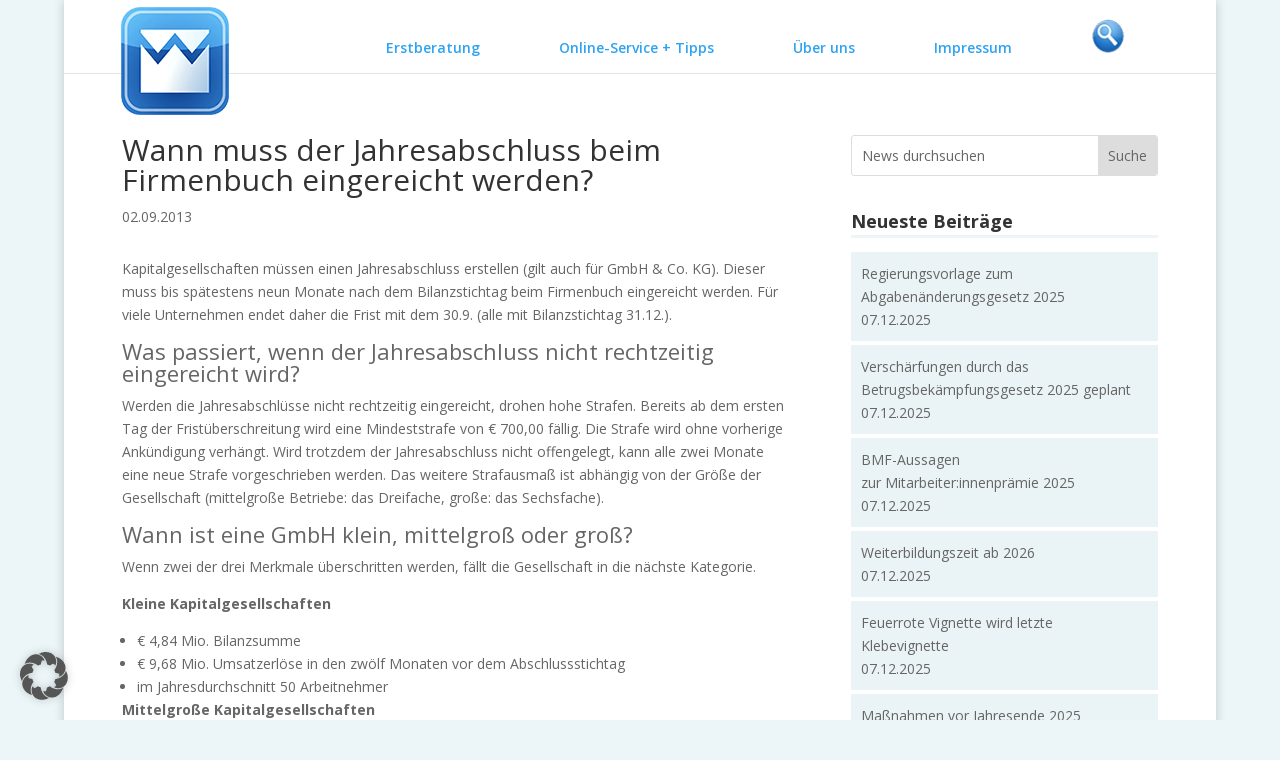

--- FILE ---
content_type: text/css
request_url: https://www.steuerberater-dr-weiss.at/wp-content/themes/Divi_Child/style.css
body_size: 5508
content:
/*
 Theme Name:   Divi Child
 Theme URI:		http://www.elegantthemes.com/gallery/divi/
 Description:	Smart. Flexible. Beautiful. Divi is the most powerful theme in our collection.
 Author:       Artur Mughrabi1
 Author URI:   https://www.mughrabi.at
 Template:     Divi
 Version:		2.7.5 (Divi) 1.0.0 (Child)
 License:      GNU General Public License v2 or later
 License URI:  http://www.gnu.org/licenses/gpl-2.0.html
 Text Domain:  Divi-child
*/

.et-cart-info {	display:none; }

/* Bilder über Section legen*/
/* designs that convert */
@media only screen and (min-width : 1130px) {
	.row-eleant-designs img {
		margin-top: -100px;
		margin-bottom: -100px;
		width: 80%;
		max-width: 80%;
		position: relative;
		z-index: 999;
	}
}


body{
background:#EBF1DE;
}

/*
######################################################################
Headlines
######################################################################
*/
h3 {
	color: #666;
}

/*
######################################################################
Slider
######################################################################
*/

/*
.et-pb-arrow-prev, .et-pb-arrow-next{
	color:#000 !important;
	/*background: rgba(255,255,255,0.5);
	padding:3px;
}
*/


/* Slider Arrows */
.et-pb-arrow-prev,
.et-pb-arrow-next {
	color: #000 !important;
	-webkit-transition: all 0.2s ease-in-out !important;
	-moz-transition: all 0.2s ease-in-out !important;
	transition: all 0.2s ease-in-out !important;
}

.et-pb-slider-arrows a {
	text-decoration:none;
}

@media only screen and ( min-width:981px ) {
	/* Set the slider height */
	.startpage_slider, .startpage_slider .et_pb_container {
		height: 500px !important;
	}

	.startpage_slider, .startpage_slider .et_pb_slide {
		max-height: 500px;
	}

	.startpage_slider .et_pb_slide_description {
		position: relative;
		top: 50%;
		padding-top: 0 !important;
		padding-bottom:0 !important;
		height:auto !important;
	}
}


/* FIXING THE JUMPING HEADER */
#main-header {
top: 0 !important;
}

#page-container {
padding-top: 66px !important;
}



#meta-home-slider-container {padding: 0px;}
#meta-home-slider-container .et_pb_row {width: 100%; margin: 0px; padding: 0px;}
#meta-home-slider-container .et_pb_text {margin-bottom: 0px;}

#meta-home-slider-container .flex-control-nav {
	bottom: 30px;
	line-height: 11px;
	z-index: 990;
}


/*
FOOTER 
*/
.ds_footer_bullets #footer-widgets .footer-widget li{
	padding:0px;
}

.et_pb_widget ul li{
	margin-bottom:0;
}


#top-menu li {
	display: inline-block;
	padding-right: 62px;
	margin-right: -7px;
	font-size: 14px;
}


/* Menu aufklappbar machen*/
/*
#main-header .et_mobile_menu .menu-item-has-children > a { background-color: transparent; position: relative; }
#main-header .et_mobile_menu .menu-item-has-children > a:after { font-family: 'ETmodules'; text-align: center; speak: none; font-weight: normal; font-variant: normal; text-transform: none; -webkit-font-smoothing: antialiased; position: absolute; }
#main-header .et_mobile_menu .menu-item-has-children > a:after { font-size: 16px; content: '\4c'; top: 13px; right: 10px; }
#main-header .et_mobile_menu .menu-item-has-children.visible > a:after { content: '\4d'; }
#main-header .et_mobile_menu ul.sub-menu { display: none !important; visibility: hidden !important;  transition: all 1.5s ease-in-out;}
#main-header .et_mobile_menu .visible > ul.sub-menu { display: block !important; visibility: visible !important; }
*/


/*
###########################################################################
Media Queries for Screen sizes 
###########################################################################
*/


#et_top_search {display: none;}



/* Setting the breakpoint of the mobile menu */
@media only screen and ( max-width: 1240px ) {
#top-menu-nav, #top-menu {display: none;}
#et_mobile_nav_menu {display: block;}
}


/* Large screens (1405px upwards) */
@media only screen and ( min-width: 1405px ) { 
    /* your css goes here */
}

/* Laptops and desktops (1100-1405px) */
@media only screen and ( min-width: 1100px ) and ( max-width: 1405px) { 
    /* your css goes here */
}

/* Tablets in landscape mode (981-1100px) */
@media only screen and ( min-width: 981px ) and ( max-width: 1100px ) { 
    /* your css goes here */
}

/* Tablets in portrait mode (768-980px) */
@media only screen and ( min-width: 768px ) and ( max-width: 980px ) {
    /* your css goes here */
}

/* Smartphones in landscape mode (480-768px) */
@media only screen and ( min-width: 480px ) and ( max-width: 767px ) {
    /* your css goes here */
}

/* Smartphones in portrait mode (0-479px) */
@media only screen and ( max-width: 479px ) {
    /* your css goes here */
}




@media only screen and (max-width : 480px) {
    #recaptcha_challenge_image{
    margin: 0 !important;
    width: 100% !important;
    height: auto !important;
    }
    #recaptcha_response_field
    {
    margin: 0 !important;
    width: 100% !important;
    height: auto !important;
    }
    .recaptchatable #recaptcha_image {
    margin: 0 !important;
    width: 100% !important;
    height: auto !important;
    }
    .recaptchatable .recaptcha_r1_c1, 
    .recaptchatable .recaptcha_r3_c1, 
    .recaptchatable .recaptcha_r3_c2, 
    .recaptchatable .recaptcha_r7_c1, 
    .recaptchatable .recaptcha_r8_c1, 
    .recaptchatable .recaptcha_r3_c3, 
    .recaptchatable .recaptcha_r2_c1, 
    .recaptchatable .recaptcha_r4_c1, 
    .recaptchatable .recaptcha_r4_c2, 
    .recaptchatable .recaptcha_r4_c4, 
    .recaptchatable .recaptcha_image_cell {

    margin: 0 !important;
    width: 100% !important;
    background: none !important;
    height: auto !important;
    }

}

li.footer_menu_header > a{
	color:#ccff00;
}


/* Menüpunkte rechts ausrichten, damit Kindeinträge lesbar sind */
ul.sub-menu{
	right:0;
}


div#left-area{
padding-bottom: 0 !important;
}

body.single-post article.et_pb_post{
margin-bottom: 0 !important;
padding-bottom: 0 !important;
}


#et-main-area { overflow: hidden;} /* Hides all the items that float over the right margin */
  
    .diagonal-shadow::before,
    .diagonal-shadow::after {
        position: absolute;
        content: '';
        pointer-events: none;}
  
    .diagonal-shadow {
        z-index: 1;
        padding-top: 6em;
        background: #2072a7;}
  
    .diagonal-shadow::before,
        .diagonal-shadow::after {
        top: 0;
        left: -25%;
        z-index: -1;
        width: 150%;
        height: 75%;
        background: inherit;
        -webkit-transform: rotate(-2deg);
        transform: rotate(-2deg);
        -webkit-transform-origin: 0 0;
        transform-origin: 0 0;}
  
    .diagonal-shadow::before {
        height: 50%;
        background: #535353;
        -webkit-transform: rotate(-3deg);
        transform: rotate(-3deg);
        -webkit-transform-origin: 3% 0;
        transform-origin: 3% 0;}


/*feature thumbnails alongside post titles on blog page
http://quiroz.co/modify-the-divi-blog-fullwidth-layout/
*/
 
    .et_pb_posts .et_pb_post a img {
            max-width: 210px!important;
            float: left;
            padding-right: 20px;}
 
    @media only screen and (max-width: 980px) {
        .et_pb_posts .et_pb_post a img{
            float:none;
            max-width: 250px!important;}}




/* Seiten-Navigation auf News-Seiten*/
.post_nav_margin_0 {
    	margin-bottom: 0 !important;
    	background: #eeeeee !important;
	padding:15px;
}

.post_nav_margin_0:last-child {
    	border-bottom:#000 solid;
	margin-bottom:20px;
}

/* Punkte li-Elemente auf News-Seiten ausgeben */
div.newsbeitrag li{
	list-style:disc !important;
	margin-left:15px !important;
	
}


/* Basic Styles */
/* Body */
body {
	font-family: "Open Sans", Arial, sans-serif;
	-webkit-font-smoothing: antialiased;
	-moz-osx-font-smoothing: grayscale;
}

/* Basic Styles */
/* Body */
/*
body {
	color: #666;
	background-color: #fff;
	font-family: "Open Sans", Arial, sans-serif;
	font-size: 16px !important;
	font-weight: 300 !important;
	-webkit-font-smoothing: antialiased;
	-moz-osx-font-smoothing: grayscale;
	line-height: 1.6em;
}
*/


/* behebt Fix Mobile Header scrolling Problem*/
/*
#main-header #et_mobile_nav_menu #mobile_menu {
    max-height: 100vh;
    overflow: scroll;
    padding-bottom: 120px;
}
*/


#footer_section a{
	color:#eee;
}

#footer_section a:hover{
	text-decoration:underline !important;
}

#footer_section #googlemap a{
	color:#666;
}


.et_pb_comments_module.et_pb_no_avatar.et_pb_no_reply_button .comment-body {
	margin-bottom: 50px !important;
}


#headermenu #menu-hauptmenue a{
	padding: 10px;
    	/*border-radius: 10px 10px;*/
	background-color:#fff;
	margin-bottom:30px;
	border:1px solid #fff;
}


#headermenu #menu-hauptmenue .active a{
	padding: 10px;
	color: red !important;
	border:1px solid red;
}

#headermenu #menu-hauptmenue .active a:after{
	padding: 10px;
    	/*border-radius: 10px 10px;*/
    	margin-bottom:30px;
	border:1px solid red;
}



.et_pb_fullwidth_header .header-image {
text-align:right;
}

#fullwidth_header.et_pb_fullwidth_header .et_pb_fullwidth_header_container.center .header-content {
    width: 100%;
    margin: 0 0;
}

#fullwidth_header.et_pb_fullwidth_header .header-content {
    padding: 2px;
    text-align: center;
}

/* Fullwidth Header Bild ausrichten */
#fullwidth_header.et_pb_fullwidth_header_0.et_pb_fullwidth_header {
    background-position: left;
    background-size: initial;
    background-attachment: initial;
}


/*
/* overhanging logo by Geno Quiroz */
 
#top-header {z-index: 99999;}
 
#logo {
	margin-top:7px !important;
	z-index: 99000;
	position: relative;
}

@media only screen and (min-width : 1241px) {
	#logo {
		margin-top: 0px;
		margin-left:-5px !important;
		height:108px !important;
		min-width:108px !important;
		width:108px !important;
		min-height:108px !important;
		height:108px !important;
	}
}


/*
@media only screen and (max-width : 980px) {
    #logo { margin-top: 0px;}}

*/


/*no space after post on post-page (between content and footer), because the footer is set up in page!*/
.single .et_pb_post {
    margin-bottom: 0;
}

.single .post {
    padding-bottom: 0;
}


/* Dropdown Arrows */
#top-menu .menu-item-has-children > a:first-child:after,
#et-secondary-nav .menu-item-has-children > a:first-child:after {
	position: absolute;
	top: 0;
	right: 0;
	font-family: "ETmodules";
	font-size: 16px;
	font-weight: 800;
	content: "";
}

/*-----Slim Horizontal Submenus----- START*/
/* volle Breite
.nav li ul {
    visibility: hidden;
    z-index: 5000;
    position: fixed;
    width: 100vw;
    left: 0;
    padding: 0;
    text-align: center !important;
    border: none;
    background: #c4dced;
    box-shadow: none;
}
*/

.nav li ul {
visibility: hidden;
z-index: 5000;
position: fixed;
/*width: 1200px;*/
width: 90%;
max-width: 1200px;
left: 0;
right: 0;
margin: 0 auto;
padding: 0;
text-align: center !important;
border: none;
background: #c4dced;
box-shadow: none;
height:50px;
}


/*
############################
Erstberatung
############################
*/
/* BG Menuezeile */
.nav li.erstberatung ul {
	/*background: #C6DFAF;*/
/* Permalink - use to edit and share this gradient: http://colorzilla.com/gradient-editor/#c6dfaf+0,c6dfaf+50,a5ba93+100 */
background: rgb(198,223,175); /* Old browsers */
background: -moz-linear-gradient(top, rgba(198,223,175,1) 0%, rgba(198,223,175,1) 50%, rgba(165,186,147,1) 100%); /* FF3.6-15 */
background: -webkit-linear-gradient(top, rgba(198,223,175,1) 0%,rgba(198,223,175,1) 50%,rgba(165,186,147,1) 100%); /* Chrome10-25,Safari5.1-6 */
background: linear-gradient(to bottom, rgba(198,223,175,1) 0%,rgba(198,223,175,1) 50%,rgba(165,186,147,1) 100%); /* W3C, IE10+, FF16+, Chrome26+, Opera12+, Safari7+ */
filter: progid:DXImageTransform.Microsoft.gradient( startColorstr='#c6dfaf', endColorstr='#a5ba93',GradientType=0 ); /* IE6-9 */

 padding: 0 0 0 350px !important;
    text-align: left !important;
}

/* Pfeil nach oben */
.nav > li.erstberatung.et-show-dropdown.menu-item-has-children::after,
.nav > li.erstberatung.current-menu-parent::after{
	background-color: #C6DFAF;
}

body.page-id-30769,
body.page-id-30826{
	background:rgba(235, 241, 222, 0.7);
	/*#EBF1DE;*/
}


/*
############################
Service
############################
*/
/* BG Menuezeile */
.nav li.service ul {
	/* Permalink - use to edit and share this gradient: http://colorzilla.com/gradient-editor/#b9d6df+0,b9d6df+50,98b1c3+100 */
background: rgb(185,214,223); /* Old browsers */
background: -moz-linear-gradient(top, rgba(185,214,223,1) 0%, rgba(185,214,223,1) 50%, rgba(152,177,195,1) 100%); /* FF3.6-15 */
background: -webkit-linear-gradient(top, rgba(185,214,223,1) 0%,rgba(185,214,223,1) 50%,rgba(152,177,195,1) 100%); /* Chrome10-25,Safari5.1-6 */
background: linear-gradient(to bottom, rgba(185,214,223,1) 0%,rgba(185,214,223,1) 50%,rgba(152,177,195,1) 100%); /* W3C, IE10+, FF16+, Chrome26+, Opera12+, Safari7+ */
filter: progid:DXImageTransform.Microsoft.gradient( startColorstr='#b9d6df', endColorstr='#98b1c3',GradientType=0 ); /* IE6-9 */

 padding: 0 0 0 350px !important;
    text-align: left !important;
}

/* Pfeil nach oben */
.nav > li.service.et-show-dropdown.menu-item-has-children::after,
.nav > li.service.current-menu-parent::after{
	background-color: #B9D6DF;
}

body.page-id-30845,
body.page-id-31970,
body.page-id-31972,
body.page-id-31974,
body.page-id-30787,
body.single-post{
	background:rgba(218, 238, 243, 0.5); /*#DAEEF3;*/
}


/*
############################
Ueber uns
############################
*/
/* BG Menuezeile */
.nav li.ueber_uns ul {
	/* Permalink - use to edit and share this gradient: http://colorzilla.com/gradient-editor/#efe4b0+0,efe4b0+50,cebf94+100 */
background: rgb(239,228,176); /* Old browsers */
background: -moz-linear-gradient(top, rgba(239,228,176,1) 0%, rgba(239,228,176,1) 50%, rgba(206,191,148,1) 100%); /* FF3.6-15 */
background: -webkit-linear-gradient(top, rgba(239,228,176,1) 0%,rgba(239,228,176,1) 50%,rgba(206,191,148,1) 100%); /* Chrome10-25,Safari5.1-6 */
background: linear-gradient(to bottom, rgba(239,228,176,1) 0%,rgba(239,228,176,1) 50%,rgba(206,191,148,1) 100%); /* W3C, IE10+, FF16+, Chrome26+, Opera12+, Safari7+ */
filter: progid:DXImageTransform.Microsoft.gradient( startColorstr='#efe4b0', endColorstr='#cebf94',GradientType=0 ); /* IE6-9 */

/*
	padding: 0 0 0 350px !important;
	text-align: left !important;
*/

	padding: 0 146px 0 0 !important;
	text-align: right !important;
}

/* Pfeil nach oben */
.nav > li.ueber_uns.et-show-dropdown.menu-item-has-children::after,
.nav > li.ueber_uns.current-menu-parent::after{
	background-color: #efe4b0;
}

body.page-id-30798,
body.page-id-31976,
body.page-id-30721,
body.page-id-30391,
body.page-id-30695,
body.page-id-32391{
	background:rgba(239,228,176,0.5);
}

/*
############################
Impressum
############################
*/
/* BG Menuezeile */
.nav li.impressum ul {
	/* Permalink - use to edit and share this gradient: http://colorzilla.com/gradient-editor/#f7c899+0,f7c899+50,d6a37d+100 */
background: rgb(247,200,153); /* Old browsers */
background: -moz-linear-gradient(top, rgba(247,200,153,1) 0%, rgba(247,200,153,1) 50%, rgba(214,163,125,1) 100%); /* FF3.6-15 */
background: -webkit-linear-gradient(top, rgba(247,200,153,1) 0%,rgba(247,200,153,1) 50%,rgba(214,163,125,1) 100%); /* Chrome10-25,Safari5.1-6 */
background: linear-gradient(to bottom, rgba(247,200,153,1) 0%,rgba(247,200,153,1) 50%,rgba(214,163,125,1) 100%); /* W3C, IE10+, FF16+, Chrome26+, Opera12+, Safari7+ */
filter: progid:DXImageTransform.Microsoft.gradient( startColorstr='#f7c899', endColorstr='#d6a37d',GradientType=0 ); /* IE6-9 */
 padding: 0 146px 0 0 !important;
    text-align: right !important;
}

/* Pfeil nach oben */
.nav > li.impressum.et-show-dropdown.menu-item-has-children::after,
.nav > li.impressum.current-menu-parent::after{
	background-color: #F7C899;
}

body.page-id-30658{
	background:rgba(247,200,153,0.3);
/*
background:
radial-gradient(rgba(247,200,153,0.1) 15%, transparent 90%) 0 0,
radial-gradient(rgba(247,200,153,1) 15%, transparent 58%) 8px 8px,
radial-gradient(rgba(255,255,255,.1) 15%, transparent 134%) 0 1px,
radial-gradient(rgba(255,255,255,.1) 10%, transparent 6%) 9px 9px;
background-color:rgba(247,200,153,0.3);
background-size:10px 10px;
*/
}

#top-menu li li {
	margin: 0;
	padding: 0;
}

#top-menu li li a:hover{background-color:inherit;}

.nav li.et-reverse-direction-nav li ul {
    right: 0;
    top: auto;
    background: #bae1fc;
}

#top-menu li li a {
    width: 100%;
	padding:10px 20px !important;
}

.nav li.current-menu-parent > ul {
    visibility: visible;
    opacity: 1;
}

/* Pfeil Menu */
.nav > li.menu-item-has-children::after {
    content: '';
    opacity: 0;
}

.nav > li.et-show-dropdown.menu-item-has-children::after,
.nav > li.current-menu-parent::after {
    content: '';
    background-color: #c4dced;
    width: 10px;
    height: 10px;
    position: absolute;
    z-index: 4;
    transform: translate(-50%, -50%) rotate(45deg);
    transition: opacity 0.3s ease-in-out;
    top: 100%;
    left: 50%;
	left:calc(50% - 32px);
    opacity: 1;
}


.current-menu-parent.et-dropdown-removing > ul {
	display: block;
	transform:none;
}

.nav li.et-show-dropdown > ul {
    z-index: 5100;
}


/*-----Slim Horizontal Submenus----- ENDE*/



a.more-link {
    display: block;
    margin-top: 20px;
}


.post-date{
	display: block;
}

/*
div.widget_recent_entries ul li{
	border-bottom:1px solid #999;
	padding-top:5px;
	padding-bottom:5px;
}
*/


/* MAINMENU CENTER */
@media only screen and (min-width: 981px){
	#et-top-navigation {
		text-align: center !important;
	}
}

#section_suche{
	z-index:1000;
	position:fixed;
	width:90%;
	max-width:1200px;
	opacity:0;
	transform:translateY(-100%);
	transition: transform 0.2s ease-in-out, opacity 0.2s ease-in-out;
	will-change:transform;
}


/*
.page #section_suche.visible{
	transform:translateY(40px);
	opacity: 1;
}

.home
 */

#section_suche.visible{
	transform:none;
	opacity: 1;
	overflow: scroll;
	max-height: 200vh;
}


#section_login{
	z-index:3;
	position:absolute;
	width:90%;
	max-width:1200px;
	opacity:0;
	transform:translateY(-100%);
	transition: transform 0.2s ease-in-out, opacity 0.2s ease-in-out;
	will-change:transform;
}

.page #section_login.visible{
	transform:translateY(40px);
	opacity: 1;
}

.home #section_login.visible{
	transform:none;
opacity: 1;
}

/* filterable Content war hier */

.et_pb_fullwidth_header_container {
    position: absolute !important;
    top: 0 !important;
    background: rgba(255,255,255,0.4) !important;
    width: 200px !important;
    height: 100% !important;
}

/*
.et_pb_fullwidth_header .et_pb_fullwidth_header_container.left .header-content{
	text-align:center;
	margin:auto;
	padding:auto;
}
*/

.header-content-container{
	margin-top:90px;
}


/* WPDM - Download Manger */
/* Dateigröße nicht ausgeben */ 
div.wpdm-link-tpl span.label.label-default {
    display: none;
}


.et_pb_posts_nav .nav-previous,
.et_pb_posts_nav .nav-next {
    /*float: none;*/
	max-width:40%;
}

.et_pb_posts_nav .nav-previous{
	text-align:right;
}


.et_pb_widget_area_right {
    padding-left: 0px;
}


.widgettitle {
        font-size: 14px;
	font-weight: bold;
        height: 33px;
        line-height: 33px;
        border-bottom: 3px solid #EFF5F7;
        margin-bottom: 14px;
}
 
/* sidebar search bar */
.widget_search #searchsubmit {background-color: #EFF5F7;}
.widget_search input#searchsubmit {color: #fff;}
.widget_search input#s {border: 1px solid #EFF5F7;}

.sidebar-beitraege span.post-date,
div#sidebar span.post-date {
    display: block;
}

.sidebar-beitraege .et_pb_widget ul li,
div#sidebar ul li{
	margin-bottom: 4px;
	background: rgba(185,214,223,0.3);
	padding: 10px;
}

div.et_pb_posts_nav span.nav-next a,
div.et_pb_posts_nav span.nav-previous a{
	color: #666;
	text-decoration: none;
}

.sidebar-beitraege .et_pb_widget ul li a:hover,
div#sidebar ul li a:hover,
div.et_pb_posts_nav span.nav-next a:hover,
div.et_pb_posts_nav span.nav-previous a:hover{
	color: #666;
	text-decoration: underline;
}

.sidebar-beitraege .et_pb_widget widget_recent_entries,
.sidebar-beitraege .et_pb_widget widget_archive{
	margin-bottom:0;
}

div.et_pb_widget_area.sidebar-beitraege div{
	margin-bottom:10px !important;
}


a {
    text-decoration: underline;
}

.mobile_nav a {
	    text-decoration: none;
}

p.et_pb_title_meta_container a{

    display: inline-block !important;
    margin-bottom: 4px !important;
    padding: 2px 8px !important;
    -webkit-border-radius: 3px !important;
    -moz-border-radius: 3px !important;
    border-radius: 3px !important;
    background: rgba(0, 0, 0, 0.05) !important;
    font-size: 12px !important;
    -webkit-transition: all 0.2s ease-in-out !important;
    -moz-transition: all 0.2s ease-in-out !important;
    transition: all 0.2s ease-in-out !important;
}


/*
####################################################################
Table Press styles START
####################################################################
*/

#tablepress-rk_int_filter.dataTables_filter {
    float: left;
    white-space: nowrap;
}

#tablepress-rk_int_filter .dataTables_wrapper label input, .dataTables_wrapper label select {
    display: inline;
    margin: 10px !important;
    width: 100% !important;
}

/*
####################################################################
Table Press styles END
####################################################################
*/


